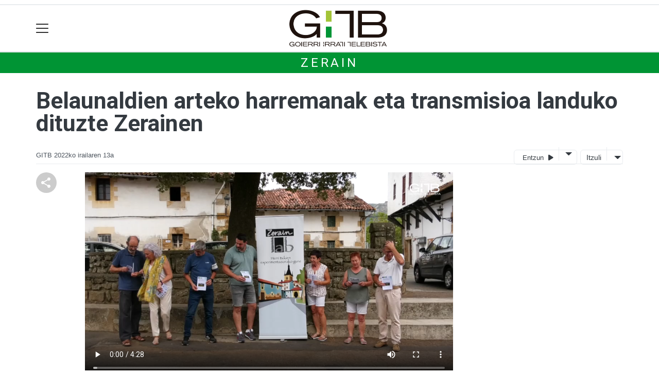

--- FILE ---
content_type: text/html; charset=utf-8
request_url: https://gitb.eus/zerain/16515-belaunaldien-arteko-harremanak-eta-transmisioa-landuko-dituzte-zerainen
body_size: 13440
content:

<!DOCTYPE html>
<html lang="eu">
    <head>
        
        <!-- Google Tag Manager -->
        <script>
        window.dataLayer = window.dataLayer || [];

        dataLayer.push({
            'user_authenticated': 'False',
        });

        </script>
        <!-- Google tag (gtag.js) ANALYTICS GA4-->
<script async src="https://www.googletagmanager.com/gtag/js?id=G-MLLQ5WR13M"></script>
<script>
  window.dataLayer = window.dataLayer || [];
  function gtag(){dataLayer.push(arguments);}
  gtag('js', new Date());

  gtag('config', 'G-MLLQ5WR13M');
</script>


<!-- Google tag (gtag.js) ANALYTICS UA-->
<script async src="https://www.googletagmanager.com/gtag/js?id=UA-57920063-1"></script>
<script>
  window.dataLayer = window.dataLayer || [];
  function gtag(){dataLayer.push(arguments);}
  gtag('js', new Date());

  gtag('config', 'UA-57920063-1');
</script>
        <meta charset="utf-8">
        <meta name="viewport"
              content="width=device-width, initial-scale=1, shrink-to-fit=no">
        
    

  <script type="application/ld+json">
{
  "@context": "https://schema.org",
  "@type": "VideoObject",
  "name": "Belaunaldien arteko harremanak eta transmisioa landuko dituzte Zerainen",
  "description": "Euskal Herriko Unibertsitateko udako ikastaroen baitan, herri txikien etorkizunari buruzko 10 orduko ikastaro bat antolatu dituzte Zerainen, 3. urtez jarraian. Datorren ostiralean izango da, hilak 16, herriko elizan. Jorratuko den gaia &quot;Herri txikiak aurrera begira: belaunaldien arteko harremana eta memoriaren transmisioa landa eremuan&quot;",
  "thumbnailUrl": "https://gitb.tok-md.com/argazkiak/jsd/cache/1674826220_tokikom_700x700.jpg",
  "uploadDate": "2022-09-13T09:22:06+02:00",
  "publisher": {
       "@type": "Organization",
       "name": "gitb.eus",
       "logo": {
         "@type": "ImageObject",
         "url": "https://gitb.eus/static/img/logoa.png"
        }
  },
  "contentUrl": "None",
  "embedUrl":  "None"
}
  </script>



        
            


    
        <link rel="canonical" href="https://gitb.eus/zerain/16515-belaunaldien-arteko-harremanak-eta-transmisioa-landuko-dituzte-zerainen" />
    

    
        <meta property="default:image" content="https://gitb.eus/static/img/logoa.png" />
    

    
        <meta name="description" content="Euskal Herriko Unibertsitateko udako ikastaroen baitan, herri txikien etorkizunari buruzko 10 orduko ikastaro bat antolatu dituzte Zerainen, 3. urtez jarraian. Datorren ostiralean izango da, hilak 16, herriko elizan. Jorratuko den gaia &quot;Herri txikiak aurrera begira: belaunaldien arteko harremana eta memoriaren transmisioa landa eremuan&quot;">
    

    
        <meta property="image" content="https://gitb.tok-md.com/argazkiak/jsd/cache/1674826220_tokikom_700x700.jpg" />
    

    
        <meta property="keywords" content="urtez, herri, jorratuko, zerainen,, landa, txikiak, antolatu, baitan,, ostiralean, 10, 16,, &quot;herri, txikien, elizan., udako, arteko, aurrera, eta, euskal, begira:, buruzko, ikastaro, zerainen, izango, harremanak, landuko, gitb.eus, 3., jarraian., hilak, unibertsitateko, datorren, herriko, den, memoriaren, belaunaldien, ikastaroen, zerain, etorkizunari, orduko, bat, eremuan&quot;, transmisioa, gaia, da,, harremana, dituzte" />
    

    
        <link rel="me" href="https://matx.eus/@gitb" />
    

    
        <meta property="og:description" content="Euskal Herriko Unibertsitateko udako ikastaroen baitan, herri txikien etorkizunari buruzko 10 orduko ikastaro bat antolatu dituzte Zerainen, 3. urtez jarraian. Datorren ostiralean izango da, hilak 16, herriko elizan. Jorratuko den gaia &quot;Herri txikiak aurrera begira: belaunaldien arteko harremana eta memoriaren transmisioa landa eremuan&quot;" />
    

    
        <meta property="og:image" content="https://gitb.tok-md.com/argazkiak/jsd/cache/1674826220_tokikom_700x700.jpg" />
    

    
        <meta property="og:site_name" content="gitb.eus" />
    

    
        <meta property="og:title" content="Belaunaldien arteko harremanak eta transmisioa landuko dituzte Zerainen - Zerain  - gitb.eus" />
    

    
        <meta property="og:url" content="https://gitb.eus/zerain/16515-belaunaldien-arteko-harremanak-eta-transmisioa-landuko-dituzte-zerainen" />
    

    
        <meta property="robots" content="index, follow" />
    

    
        <title>Belaunaldien arteko harremanak eta transmisioa landuko dituzte Zerainen - Zerain  - gitb.eus</title>
    

    
        <meta property="twitter:card" content="summary_large_image" />
    

    
        <meta property="twitter:creator" content="@tokikom" />
    

    
        <meta property="twitter:description" content="Euskal Herriko Unibertsitateko udako ikastaroen baitan, herri txikien etorkizunari buruzko 10 orduko ikastaro bat antolatu dituzte Zerainen, 3. urtez jarraian. Datorren ostiralean izango da, hilak 16, herriko elizan. Jorratuko den gaia &quot;Herri txikiak aurrera begira: belaunaldien arteko harremana eta memoriaren transmisioa landa eremuan&quot;" />
    

    
        <meta property="twitter:image" content="https://gitb.tok-md.com/argazkiak/jsd/cache/1674826220_tokikom_700x700.jpg" />
    

    
        <meta property="twitter:site" content="@tokikom" />
    

    
        <meta property="twitter:title" content="Belaunaldien arteko harremanak eta transmisioa landuko dituzte Zerainen - Zerain  - gitb.eus" />
    

    
        <meta property="twitter:url" content="https://gitb.eus/zerain/16515-belaunaldien-arteko-harremanak-eta-transmisioa-landuko-dituzte-zerainen" />
    


        
        
        
        
            <link rel="apple-touch-icon"
                  href="/static/img/favicons/fav196.png?v=15.21.0"
                  type="image/png"
                  sizes="196x196" />
            <link rel="apple-touch-icon"
                  href="/static/img/favicons/fav180.png?v=15.21.0"
                  type="image/png"
                  sizes="180x180" />
            <link rel="apple-touch-icon"
                  href="/static/img/favicons/fav128.png?v=15.21.0"
                  type="image/png"
                  sizes="128x128" />
            <link rel="apple-touch-icon"
                  href="/static/img/favicons/fav64.png?v=15.21.0"
                  type="image/png"
                  sizes="64x64" />
            <link rel="apple-touch-icon"
                  href="/static/img/favicons/fav16.png?v=15.21.0"
                  type="image/png"
                  sizes="16x16" />
            <link rel="manifest"
                  href="/static/img/favicons/site.webmanifest?v=15.21.0">
            <link rel="mask-icon"
                  href="/static/img/favicons/safari-pinned-tab.svg?v=15.21.0"
                  color="#999999">
            <meta name="msapplication-TileColor" content="#999999">
            <meta name="theme-color" content="#ffffff">
            <meta name="google" content="notranslate" />
        
        <!-- Bootstrap CSS -->
        <link rel="stylesheet"
              href="/static/css/bootstrap/bootstrap.min.css">
        <link rel="stylesheet" href="/static/CACHE/css/output.3249a7f1dc09.css" type="text/css"><link rel="stylesheet" href="/static/CACHE/css/output.03e4975a697f.css" type="text/css" media="screen"><link rel="stylesheet" href="/static/CACHE/css/output.7e871a4bb113.css" type="text/css"><link rel="stylesheet" href="/static/CACHE/css/output.e34cb98b01a2.css" type="text/css" media="screen">
        
    <!-- Elhuyar TTS -->
    <link rel="stylesheet"
          type="text/css"
          media="all"
          href="/static/css/tts/tts.css">
    <link rel="stylesheet"
          type="text/css"
          media="all"
          href="/static/css/tts/tinybox.css">
    <link rel="stylesheet"
          href="https://cdnjs.cloudflare.com/ajax/libs/font-awesome/6.2.0/css/all.min.css"
          integrity="sha512-xh6O/CkQoPOWDdYTDqeRdPCVd1SpvCA9XXcUnZS2FmJNp1coAFzvtCN9BmamE+4aHK8yyUHUSCcJHgXloTyT2A=="
          crossorigin="anonymous"
          referrerpolicy="no-referrer" />
    <!-- *********** -->
    <link rel="stylesheet" href="/static/css/tts/custom_tts.css" />
    <link rel="stylesheet"
          href="https://unpkg.com/swiper/swiper-bundle.min.css">

        <!-- Bootstrap JS -->
        <script src="/static/CACHE/js/output.50f41c38a4b3.js"></script>
<script src="/static/CACHE/js/output.af88a8133b79.js" defer></script>
<script src="/static/CACHE/js/output.49e3be85124d.js"></script>
        <script src="/static/js/pagination.js"></script>
        <script src="/static/js/tempusdominus-bootstrap-4.min.js"></script>
        <link rel="stylesheet"
              type="text/css"
              href="/static/css/tempusdominus-bootstrap-4.min.css" />
        
    <link rel="stylesheet"
          href="https://cdn.jsdelivr.net/npm/lightgallery@1.6.10/dist/css/lightgallery.css" />
    <script src="/static/js/lightgallery.js"></script>
    <script src="https://cdn.jsdelivr.net/npm/lightgallery@1.6.10/modules/lg-thumbnail.js"></script>
    <script src="https://cdn.jsdelivr.net/npm/lightgallery@1.6.10/modules/lg-fullscreen.js"></script>
    <script src="https://cdn.jsdelivr.net/npm/lightgallery@1.6.10/modules/lg-zoom.js"></script>

        <script type="text/javascript">
        $(document).ready(function () {
            $("#useroptions").load('/erabiltzaileak/useroptions?url=' + location.href);
            $("#headerjs").load('/erabiltzaileak/headerjs');
        });
        </script>
        <!-- Google Tag Manager -->
        <script>
        (function (w, d, s, l, i) {
            w[l] = w[l] || []; w[l].push({
                'gtm.start':
                    new Date().getTime(), event: 'gtm.js'
            }); var f = d.getElementsByTagName(s)[0],
                j = d.createElement(s), dl = l != 'dataLayer' ? '&l=' + l : ''; j.async = true; j.src =
                    'https://www.googletagmanager.com/gtm.js?id=' + i + dl; f.parentNode.insertBefore(j, f);
        })(window, document, 'script', 'dataLayer', 'GTM-WB443R2');
        </script>
        <!-- End Google Tag Manager -->
        <script async='async' src='https://www.googletagservices.com/tag/js/gpt.js'></script>
<script>
  var googletag = googletag || {};
  googletag.cmd = googletag.cmd || [];
</script>
<script type='text/javascript'>
    googletag.cmd.push(function() {

        googletag.defineSlot('/6115446/GITB/btn1', [300, 75], 'div-gpt-ad-1457084813629-0').addService(googletag.pubads()).setTargeting('herriak', ['Zerain']).setTargeting('gaia', 'Kultura');
        googletag.defineSlot('/6115446/GITB/btn2', [300, 75], 'div-gpt-ad-1457084813629-1').addService(googletag.pubads()).setTargeting('herriak', ['Zerain']).setTargeting('gaia', 'Kultura');
        googletag.defineSlot('/6115446/GITB/btn3', [300, 75], 'div-gpt-ad-1457084813629-2').addService(googletag.pubads()).setTargeting('herriak', ['Zerain']).setTargeting('gaia', 'Kultura');
        googletag.defineSlot('/6115446/GITB/ldb1', [[728, 90], [980, 90]], 'div-gpt-ad-1457084813629-3').addService(googletag.pubads()).setTargeting('herriak', ['Zerain']).setTargeting('gaia', 'Kultura');
        googletag.defineSlot('/6115446/GITB/ldb2', [[728, 90], [980, 90]], 'div-gpt-ad-1457084813629-4').addService(googletag.pubads()).setTargeting('herriak', ['Zerain']).setTargeting('gaia', 'Kultura');
        googletag.defineSlot('/6115446/GITB/mpu1', [[300, 250]], 'div-gpt-ad-1457084813629-5').addService(googletag.pubads()).setTargeting('herriak', ['Zerain']).setTargeting('gaia', 'Kultura');
        googletag.defineSlot('/6115446/GITB/mpu2', [[300, 250]], 'div-gpt-ad-1457084813629-6').addService(googletag.pubads()).setTargeting('herriak', ['Zerain']).setTargeting('gaia', 'Kultura');
        googletag.defineSlot('/6115446/GITB/mpu3', [[300, 600], [300, 250]], 'div-gpt-ad-1457084813629-7').addService(googletag.pubads()).setTargeting('herriak', ['Zerain']).setTargeting('gaia', 'Kultura');
        googletag.defineSlot('/6115446/GITB/mpu4', [[300, 600], [300, 250]], 'div-gpt-ad-1457084813629-8').addService(googletag.pubads()).setTargeting('herriak', ['Zerain']).setTargeting('gaia', 'Kultura');
        googletag.defineSlot('/6115446/GITB/mpu5', [[300, 600], [300, 250]], 'div-gpt-ad-1457084813629-11').addService(googletag.pubads()).setTargeting('herriak', ['Zerain']).setTargeting('gaia', 'Kultura');
        googletag.defineSlot('/6115446/GITB/mpu6', [[300, 600], [300, 250]], 'div-gpt-ad-1457084813629-12').addService(googletag.pubads()).setTargeting('herriak', ['Zerain']).setTargeting('gaia', 'Kultura');
        googletag.defineSlot('/6115446/GITB/ldbm1', [320, 50], 'div-gpt-ad-1457084813629-9').addService(googletag.pubads()).setTargeting('herriak', ['Zerain']).setTargeting('gaia', 'Kultura');
        googletag.defineSlot('/6115446/GITB/ldbm2', [320, 50], 'div-gpt-ad-1457084813629-10').addService(googletag.pubads()).setTargeting('herriak', ['Zerain']).setTargeting('gaia', 'Kultura');
        
        googletag.pubads().enableSingleRequest();
        googletag.pubads().collapseEmptyDivs(true);
        googletag.enableServices();
    });
</script>

    </head>
    <body 
          
          
          >
        <div class="container publitop mb-2 text-center">
            
                <div id='div-gpt-ad-1457084813629-3'
     style='min-height:90px;'>
    <script type='text/javascript'>googletag.cmd.push(function() { googletag.display('div-gpt-ad-1457084813629-3'); });</script>
</div>

            
        </div>
        <script>
        $(document).ready(function () {
            $('#navbarSupportedContent').on('shown.bs.collapse', function (e) {
                // Action to execute once the collapsible area is expanded
                $('#sticky-header-wrapper').removeClass('sticky-top');
                window.scrollTo(0, 0);
            });
            $('#navbarSupportedContent').on('hidden.bs.collapse', function (e) {
                // Action to execute once the collapsible area is expanded
                $('#sticky-header-wrapper').addClass('sticky-top');
            })

        });

        </script>
        


        <div class="sticky-top bg-white tk-header" id="sticky-header-wrapper">
            <div class="container">
                <nav class="navbar navbar-light p-0 row">
                    <div class="col-md-auto col-2 text-left align-middle h-100 d-inline-block p-0">
                        <button class="navbar-toggler my-1 border-0"
                                type="button"
                                data-toggle="collapse"
                                data-target="#navbarSupportedContent"
                                aria-controls="navbarSupportedContent"
                                aria-expanded="false"
                                aria-label="Toggle navigation">
                            <span class="navbar-toggler-icon"></span>
                        </button>
                    </div>
                    <div id="logocontainer"
                         class="col text-center align-middle h-100 d-inline-block px-1">
                        <a class="navbar-brand default-logo my-1 mx-0" href="/">
                            
                            
                                <img src="/static/img/logoa.png?v=15.21.0"
                                     class="img-fluid"
                                     alt="https://gitb.eus logoa" />
                            
                        </a>
                    </div>
                    <div class="col-md-auto col-2 text-right align-middle h-100 d-inline-block p-0">
                        <form id="useroptions" class="navbar-right my-1">
                        </form>
                    </div>
                    <div class="collapse navbar-collapse" id="navbarSupportedContent">
<div class="row mb-3 pb-3 border-bottom">
    <div class="col-md-4 ">
        <form class="form-inline"
              method="GET"
              action="/bilaketa">
            <input class="form-control col-9 ml-3"
                   type="search"
                   placeholder="Bilatu..."
                   aria-label="Bilatu"
                   name="bilaketa" />
            <input type="hidden" name="webguneak" value="gitb" />
            <input type="hidden" name="ordena" value="berritasuna" />
            <span class="ml-2">
                <button type="submit" class="btn btn-light">
                    <i class="fa-solid fa-magnifying-glass" aria-hidden="true"></i>
                </button>
            </span>
        </form>
    </div>
</div>
<div class="row">

          <div class="col-md-4 menua01">
                <ul class="navbar-nav mr-auto">
                    <li class="nav-item dropdown">
                            <a class="nav-link dropdown-toggle" href="#" id="navbarDropdown" role="button" data-toggle="dropdown" aria-haspopup="true" aria-expanded="false">
                              Herriak
                            </a>
                            <div class="dropdown-menu" aria-labelledby="navbarDropdown">
                              <a class="dropdown-item" href="/altzaga/">Altzaga</a>
                              <a class="dropdown-item" href="/arama/">Arama</a>
                              <a class="dropdown-item" href="/ataun/">Ataun</a>
                              <a class="dropdown-item" href="/beasain/">Beasain</a>
                              <a class="dropdown-item" href="/gabiria/">Gabiria</a>
                              <a class="dropdown-item" href="/gaintza/">Gaintza</a>
                              <a class="dropdown-item" href="/idiazabal/">Idiazabal</a>
                              <a class="dropdown-item" href="/itsaso/">Itsaso</a>
                              <a class="dropdown-item" href="/itsasondo/">Itsasondo</a>
                              <a class="dropdown-item" href="/lazkao/">Lazkao</a>
                              <a class="dropdown-item" href="/legorreta/">Legorreta</a>
                              <a class="dropdown-item" href="/mutiloa/">Mutiloa</a>
                              <a class="dropdown-item" href="/olaberria/">Olaberria</a>
                              <a class="dropdown-item" href="/ordizia/">Ordizia</a>
                              <a class="dropdown-item" href="/ormaiztegi/">Ormaiztegi</a>
                              <a class="dropdown-item" href="/segura/">Segura</a>
                              <a class="dropdown-item" href="/zaldibia/">Zaldibia</a>
                              <a class="dropdown-item" href="/zegama/">Zegama</a>
                              <a class="dropdown-item" href="/zerain/">Zerain</a>
                              <a class="dropdown-item" href="/goierri/">Goierri</a>
                            </div>
                    </li>


                    <div class="dropdown-divider"></div>

                        <li class="nav-item">
                         <a class="nav-link" href="/nahieran">Telebista nahieran</a>
                    </li>


                    <div class="dropdown-divider"></div>

                    <li class="nav-item dropdown">
                            <a class="nav-link dropdown-toggle" href="#" id="navbarDropdown" role="button" data-toggle="dropdown" aria-haspopup="true" aria-expanded="false">
                              Gaiak
                            </a>
                            <div class="dropdown-menu" aria-labelledby="navbarDropdown">
                              <a class="dropdown-item" href="/kultura/">Kultura</a>
                              <a class="dropdown-item" href="/euskara/">Euskara</a>
                              <a class="dropdown-item" href="/kirola/">Kirola</a>
                              <a class="dropdown-item" href="/hezkuntza/">Hezkuntza</a>
                              <a class="dropdown-item" href="/ekonomia/">Ekonomia</a>
                              <a class="dropdown-item" href="/gizartea/">Gizartea</a>
                              <a class="dropdown-item" href="/jaiak/">Jaiak</a>
                              <a class="dropdown-item" href="/politika/">Politika</a>
                              <a class="dropdown-item" href="/hezkuntza/">Hezkuntza</a>
                              <a class="dropdown-item" href="/ingurumena/">Ingurumena</a>
                              <a class="dropdown-item" href="/osasuna/">Osasuna</a>
                              <a class="dropdown-item" href="/iritzia/">Iritzia</a>
                            </div>

                    </li>
                    <div class="dropdown-divider"></div>

                     <li class="nav-item">
                         <a class="nav-link" href="/komunitatea">Komunitatea</a>
                    </li>

                </ul>

          </div><!-- menua01 -->


          <div class="col-md-4 menua02">
              <div class="row">
                  <div class="col-6">
                      <ul class="navbar-nav mr-auto">
                          <li class="nav-item"><a class="nav-link" href="/agenda/"><i class="fas fa-calendar-alt"></i>Agenda</a></li>
                          <li class="nav-item"><a class="nav-link" href="/bereziak/"><i class="fas fa-stream"></i></i>Bereziak</a></li>
                          <li class="nav-item"><a class="nav-link" href="/eskelak"><i class="fas fa-cross"></i>Eskelak</a></li>
 <li class="nav-item"><a class="nav-link" href="/gida/"><i class="fas fa-basket-shopping"></i>0 KM Gida</a></li>
                          <li class="nav-item"><a class="nav-link" href="/lehiaketa/"><i class="fas fa-images"></i>Argazki-lehiaketak</a></li>
                      </ul>
                  </div>

                  <div class="col-6">
                      <ul class="navbar-nav mr-auto">
                          <li class="nav-item"><a class="nav-link" href="/irratia/zuzenekoa"><i class="fas fa-broadcast-tower"></i>Irratia zuzenean</a></li>
                          <li class="nav-item"><a class="nav-link" href="/galeriak/"><i class="fas fa-images"></i>Argazki-galeriak</a></li>
                          <li class="nav-item"><a class="nav-link" href="/kideak/"><i class="fas fa-people-group"></i></i>GITBkide</a></li>
                          <li class="nav-item"><a class="nav-link" href="/hemeroteka/"><i class="oi oi-header"></i>Hemeroteka</a></li>
                      </ul>
                  </div>
              </div> <!-- row -->
              </div><!-- menua02 -->



          <div class="col-md-4 menua03">

              <ul class="navbar-nav mr-auto">
                  <li class="nav-item"><a class="nav-link" href="/honi-buruz/">GiTB, nor gara?</a></li>
                  <li class="nav-item"><a class="nav-link" href="/kontaktua/">Harremanetarako</a></li>
                  <li class="nav-item"><a class="nav-link" href="/aplikazioari-buruz/">Aplikazioari buruz</a></li>
                  <li class="nav-item"><a class="nav-link" href="/komunitatea/zer-da-hau/">Egin zaitez komunitateko kide!</a></li>
                  <li class="nav-item"><a class="nav-link" href="/publizitatea/">Publizitatea</a></li>
                 <li class="nav-item"><a class="nav-link" href="/kode-deontologikoa/">Kode deontologikoa</a></li>

              </ul>
          </div><!-- menua 03 -->
      </div><!-- row -->
<div class="row sare_sozialak_menua">
    <div class="col-md-6 sare_sozialak">
<a href="https://www.instagram.com/gitb.eus/"><i class="fa-brands fa-instagram"></i></a>
<a href="https://x.com/GITBinfo"><i class="fa-brands fa-x-twitter"></a></i></a>
<a href="https://tkm.eus/@gitb"><i class="fa-brands fa-mastodon"></i></a>
<a href="https://www.facebook.com/GoierriIrratiTelebista"><i class="fa-brands fa-facebook-f"></i></a>

<a href="mailto:gitb@gitb.eus"><i class="fa-regular fa-envelope"></i></a></div>
    <div class="col-md-6 tokikom_logoa">
        <img src="/static/img/logo_tokikom_menu.png"
             alt="Tokikom menuko logotipoa" />
    </div>
</div>
</div>
                </nav>
            </div>
            <div class="border m-0"></div>
            <div>
                
                    <div class="tk-subheader tk-subheadereffect text-center text-uppercase mb-3">
                        
                            
        <div id="header-title">
            
                <a href="/zerain/">Zerain</a>
            
        </div>
    
                        
                    </div>
                
            </div>
            <div id="headerjs"></div>
        </div>
        <div id="tk-maincontainer">
            
            
            
            
            
                <div class="tk-content">
                    <div class="container">
                        <div class="row">
                            <div class="col-12">
                                
                                
                                
        


        

<div class="row  no-subscriber">
    <div class="col-12">
        
            
            
            <div id="title" class="">
                <h1 id="content-title" class="mt-3 mb-4">Belaunaldien arteko harremanak eta transmisioa landuko dituzte Zerainen</h1>
                <p id = "disableTitleTranslation" class="d-none">
                    <span id="content-title-msg"></span>
                    <button id="" class="" onclick="disableTranslation()">&#10007;</button>
                </p>
            </div>
            
                <div class="tk-display-signature">
                    



    
        
        
        
        <span class="tk-author-card mr-1 small">
            
                GITB
            
        </span>
    

<span class="tk-datePublished mr-1">2022ko irailaren 13a</span>



                    
                    
                        


<!-- TTS -->
<!--desktop-->
<div class="tk-adimen">
   
      <div class="tk-entzun">
         <div class="elhuyarDropdown">
            <button id="playerIndicator" class="play" onclick="elhuyarManager()">
               Entzun
               <span id="playerIndicator" class="playbotoia play" accesskey="p"></span>
            </button>
            <button onclick="elhuyarDropdownFunction()" class="dropbtn"></button>
            <div id="elhuyarDropdownContent" class="dropdown-content">
               <a href="#" class="deskargatu" onclick="TTS.deskargatutestuaaudiogisa()">Deskargatu</a>
               <a href="#"
                  onclick="TTS.about(); return false;"
                  class="info"
                  title="Honi buruz">Info</a>
               <span class="ahotsak">Ahotsak :</span>
               <div id="ahotsakoptions" class="ahotsakoptions"></div>
            </div>
         </div>
      </div>
   
   
      <div class="tk-itzuli">
         <div class="trebeDropdown">
            <button id="itzuliButton" class="translate" onclick="trebeManager()">Itzuli</button>
            <button onclick="trebeDropdownFunction()" class="dropbtn"></button>
            <div id="trebeDropdownContent" class="dropdown-content">
               <a href="#"
                  onclick="languageSelector(this)"
                  id="es"
                  class="selectedLanguage">Español</a>
               <a href="#" onclick="languageSelector(this)" id="en" class="">English</a>
               <a href="#" onclick="languageSelector(this)" id="fr" class="">Français</a>
               <a href="#" onclick="languageSelector(this)" id="ca" class="">Català</a>
               <a href="#" onclick="languageSelector(this)" id="gl" class="">Galego</a>
            </div>
         </div>
      </div>
   
</div>
<p id="lerrojauzia2" class="clear"></p>
<div class="d-none">
   <a href="#"
      id="playbotoiabozgorailua"
      onclick="TTS.entzun(); return false;"
      class="playbotoiabozgorailua audiobotoia"
      title="Edukia entzun"
      accesskey="p"></a>
   <a href="#"
      id="gelditubotoia"
      onclick="TTS.stopBotoia(); return false;"
      class="gelditubotoia audiobotoia d-none"
      title="Amaitu"
      accesskey="s"
      style="display:none"></a>
   <a href="#"
      id="hasierarabotoia"
      onclick="TTS.hasierara(); return false;"
      class="hasierarabotoia audiobotoia d-none"
      title="Hasierara"
      accesskey="c"
      style="display:none"></a>
   <a href="#"
      id="atzeraparagrafoabotoia"
      onclick="TTS.atzeraparagrafoa(); return false;"
      class="atzeraparagrafoabotoia audiobotoia d-none"
      title="Aurreko paragrafora"
      accesskey="x"
      style="display:none"></a>
   <a href="#"
      id="atzerabotoia"
      onclick="TTS.atzera(); return false;"
      class="atzerabotoia audiobotoia d-none"
      title="Aurreko esaldira"
      accesskey="a"
      style="display:none"></a>
   <a href="#"
      id="aurrerabotoia"
      onclick="TTS.aurrera(); return false;"
      class="aurrerabotoia audiobotoia d-none"
      title="Hurrengo esaldira"
      accesskey="d"
      style="display:none"></a>
   <a href="#"
      id="aurreraparagrafoabotoia"
      onclick="TTS.aurreraparagrafoa(); return false;"
      class="aurreraparagrafoabotoia audiobotoia d-none"
      title="Hurrengo paragrafora"
      accesskey="w"
      style="display:none"></a>
   <a href="#"
      id="amaierarabotoia"
      onclick="TTS.amaierara(); return false;"
      class="amaierarabotoia audiobotoia d-none"
      title="Amaierara"
      accesskey="e"
      style="display:none"></a>
   <a href="#"
      id="joanbotoia"
      onclick="TTS.joan(); return false;"
      class="joanbotoia audiobotoia d-none"
      title="Zati zehatz batera joateko, klik egin bertan eta jarraitu botoia sakatu"
      accesskey="j"
      style="display:none"></a>
   <a href="#"
      id="azalpentestua"
      onclick="TTS.entzun(); return false;"
      class="azalpentestua audiobotoia d-none"
      title="Edukia entzun"
      style="display:none">
      <span id="entzuntestua" class="entzuntestua">Orria entzun</span>
   </a>
   <a href="#"
      id="aboutbotoia"
      onclick="TTS.about(); return false;"
      class="aboutbotoia audiobotoia d-none"
      title="Honi buruz"
      accesskey="h"
      style="display:none"></a>
   <div id=""
        class="bolumenakontrola audiobotoia d-none"
        title="Bolumena"
        style="display:none">
      <div class="banatzekoa"></div>
      <a href="#"
         id="volume"
         class="volume"
         onclick="TTS.bolumenaerakutsiezkutatu(); return false;"
         accesskey="v"></a>
      <a href="#" id="bolumenaslider" class="bolumenaslider d-none"></a>
      <span id="bolumenatooltip"
            class="bolumenatooltip slidertooltipbolumena"
            style="display:none"></span>
   </div>
   <div id="abiadurakontrola"
        class="abiadurakontrola speed100 audiobotoia abiadura d-none"
        title="Irakurketaren abiadura"
        style="display:none"
        onmousedown="TTS.abiaduraaldatu()">
      <i class="fa-solid fa-xmark"></i>
   </div>
   <div id="hizlariakontrola"
        class="hizlariakontrola audiobotoia d-none"
        title="Hizlaria"
        style="display:none">
      <a href="#"
         id="hizlaria"
         class="hizlaria"
         onclick="TTS.hizlariaerakutsiezkutatu(); return false;"
         accesskey="g"></a>
      <div id="hizlariaukera" class="hizlariaukera" style="display:none"></div>
   </div>
   <div id="hizkuntzakontrola"
        class="hizkuntzakontrola audiobotoia d-none"
        title="Testuaren hizkuntza"
        style="display:none">
      <a href="#"
         id="hizkuntza"
         class="hizkuntza"
         onclick="TTS.hizkuntzaerakutsiezkutatu(); return false;"
         accesskey="l"></a>
      <div id="hizkuntzaaukera" class="hizkuntzaaukera" style="display:none">
         <a href="#"
            id="hizkuntzaeuskara"
            class="hizkuntzaeuskara ezkerrean aukeratuta d-none"
            onclick="TTS.hizkuntzaaldatu(event); return false;"
            title="Euskara"
            accesskey="u"></a>
         <div class="ezkerrean banatzekoa"></div>
         <a href="#"
            id="hizkuntzagaztelania"
            class="hizkuntzagaztelania ezkerrean d-none"
            onclick="TTS.hizkuntzaaldatu(event); return false;"
            title="Gaztelania"
            accesskey="i"></a>
      </div>
   </div>
</div>

                    
                </div>
            
        
    </div>
</div>
<div class="row w-100">
    
        <div class="col-md-1">

    <div class="tk-socialbuttons sticky-top">
        <ul class="tk-share hidden-xs pt-3 list-unstyled">
            <li class="sharelink"><div class="position-fixed bottom-0 right-0 p-3"
     style="z-index: 5;
            right: 0;
            bottom: 0">
    <div id="share-notification"
         class="toast hide"
         role="alert"
         aria-live="assertive"
         aria-atomic="true"
         data-delay="2000">
        <div class="toast-header">
            <strong class="mr-auto text-success"><i class="fa-regular fa-circle-check"></i> Kopiatuta!</strong>
            <button type="button"
                    class="ml-2 mb-1 close"
                    data-dismiss="toast"
                    aria-label="Close">
                <span aria-hidden="true">&times;</span>
            </button>
        </div>
        <div class="toast-body text-body">Eduki hau partekatzeko esteka arbelera kopiatu da.</div>
    </div>
</div>
<a id="copy-btn">
    
        <svg width="40"
             height="40"
             viewBox="0 0 40 40"
             fill="none"
             xmlns="http://www.w3.org/2000/svg">
            <circle cx="20" cy="20" r="20" fill="#CCCCCC" />
            <path d="M25 30C24.1667 30 23.4583 29.7083 22.875 29.125C22.2917 28.5417 22 27.8333 22 27C22 26.9 22.025 26.6667 22.075 26.3L15.05 22.2C14.7833 22.45 14.475 22.646 14.125 22.788C13.775 22.93 13.4 23.0007 13 23C12.1667 23 11.4583 22.7083 10.875 22.125C10.2917 21.5417 10 20.8333 10 20C10 19.1667 10.2917 18.4583 10.875 17.875C11.4583 17.2917 12.1667 17 13 17C13.4 17 13.775 17.071 14.125 17.213C14.475 17.355 14.7833 17.5507 15.05 17.8L22.075 13.7C22.0417 13.5833 22.021 13.471 22.013 13.363C22.005 13.255 22.0007 13.134 22 13C22 12.1667 22.2917 11.4583 22.875 10.875C23.4583 10.2917 24.1667 10 25 10C25.8333 10 26.5417 10.2917 27.125 10.875C27.7083 11.4583 28 12.1667 28 13C28 13.8333 27.7083 14.5417 27.125 15.125C26.5417 15.7083 25.8333 16 25 16C24.6 16 24.225 15.929 23.875 15.787C23.525 15.645 23.2167 15.4493 22.95 15.2L15.925 19.3C15.9583 19.4167 15.9793 19.5293 15.988 19.638C15.9967 19.7467 16.0007 19.8673 16 20C15.9993 20.1327 15.9953 20.2537 15.988 20.363C15.9807 20.4723 15.9597 20.5847 15.925 20.7L22.95 24.8C23.2167 24.55 23.525 24.3543 23.875 24.213C24.225 24.0717 24.6 24.0007 25 24C25.8333 24 26.5417 24.2917 27.125 24.875C27.7083 25.4583 28 26.1667 28 27C28 27.8333 27.7083 28.5417 27.125 29.125C26.5417 29.7083 25.8333 30 25 30Z" fill="white" />
        </svg>
    
</a>
<script>
    // URLa kopiatzeko funtzioa
    const copyButton = document.getElementById('copy-btn');
    copyButton.addEventListener('click', () => {
        const url = window.location.href;
        navigator.clipboard.writeText(url).then(() => {
            $('#share-notification').toast('show');
        }).catch(err => {
            console.error('Akatsa kopiatzean:', err);
        });
    });
</script>
</li>
            
        </ul>
    </div>

</div>
    
    <div class="col-md">
        
            <div class="mt-3">
                
                    
    
        <video width='100%' controls><source src='http://bideoak.infosare.eus/bea/BEA_proxy_40024206.mp4' type='video/mp4'></video>
    

                
                
                
                
            </div>
            
                <div id="summary" class="">
                    <div id="content-summary" class="tk-description mb-3">Euskal Herriko Unibertsitateko udako ikastaroen baitan, herri txikien etorkizunari buruzko 10 orduko ikastaro bat antolatu dituzte Zerainen, 3. urtez jarraian. Datorren ostiralean izango da, hilak 16, herriko elizan. Jorratuko den gaia "Herri txikiak aurrera begira: belaunaldien arteko harremana eta memoriaren transmisioa landa eremuan"</div>
                    <p id = "disableSummaryTranslation" class="d-none">
                        <span id="content-summary-msg"></span>
                        <button id="" class="" onclick="disableTranslation()">&#10007;</button>
                    </p>
                </div>
            
            
            
                <div class="tk-articlebody"></div>
            
            
        
        
            <div class="tk-articletags mb-3">
    <span>
    
        <a href="/kultura/">Kultura</a>
    
    </span>


    <span>
        
            
                <a  href="/zerain/">Zerain</a>
            
        
    </span>

</div>
            <div class="tk-articletags mb-3">
</div>
        
        
            <div class="row">
    
    
</div>
        
        
            <div class="tk-laguntza">
    <p>Egin GITBkide <strong>Goierri Irrati Telebista aplikazioa</strong>n eta zozketaz, Gida Komertzialeko abantailaz eta premium edukiaz gozatu.</p>

    
    <br/>
    <a class="btn btn-primary" href="https://gitb.eus/kideak/">GITBkide</a>
    
</div>
        
        
            <div id="commentsbase"></div>

<script type="text/javascript">
    $(document).ready(function () {
        $.ajax({
            type: 'GET',
            data: {
                obj_id: '12548',
                msg: '',
                url: '/zerain/16515-belaunaldien-arteko-harremanak-eta-transmisioa-landuko-dituzte-zerainen',
            },
            url: "/erabiltzaileak/commentsbase",
            success: function (result) {
                $("#commentsbase").html(result);
            }
        });
    });
</script>
        
        
    </div>
    
        
            
                
<div class="w-300 mb-3 mx-auto">
    <div class="publia1">
        
        
        
        
            <div class="tk-publi mr-3 sticky-top pt-3"><div id='div-gpt-ad-1457084813629-5'
     >
    <script type='text/javascript'>googletag.cmd.push(function() { googletag.display('div-gpt-ad-1457084813629-5'); });</script>
</div>
</div>
        
    </div>
    
        <div class="publia2">
            <div class="tk-publi mr-3 sticky-top pt-3"><div id='div-gpt-ad-1457084813629-6'
     >
    <script type='text/javascript'>googletag.cmd.push(function() { googletag.display('div-gpt-ad-1457084813629-6'); });</script>
</div>
</div>
        </div>
    
</div>

            
        
    
</div>

        
    <div id="relatedjs" class="col-md-12"></div>
    <script type="text/javascript">
        $(document).ready(function() {
            $.ajax({
                type: 'GET',
                data: {
                        obj_id: '12548',
                        herria: 'zerain',
                      },
                url: "/erabiltzaileak/relatedjs",
                success: function(result){
                    $("#relatedjs").html(result);
                }
            });
        });
    </script>


        <div class ="col-md-12">

</div>
    
                            </div>
                        </div>
                    </div>
                </div>
            
        </div>
        <div class="container publibottom py-1 text-center">
            
                <div id='div-gpt-ad-1457084813629-4'
     >
    <script type='text/javascript'>googletag.cmd.push(function() { googletag.display('div-gpt-ad-1457084813629-4'); });</script>
</div>

            
        </div>
        <footer>
            
                <div class="tk-footer-content text-center p-3 pt-5 ">
                    <div class="container">
                        


    <address>
        <p><strong>GiTB - Infosare</strong>
 <br />Mallutz 18<br />
Ordizia, Gipuzkoa <br /> 
Tel: 943 08 54 77 - <a href="mailto:gitb@gitb.eus">gitb@gitb.eus</a> </p>
<p><img alt="creative commons" src="https://begitu.tok-md.com/argazkiak/BZZ/cc-by-sa.png"  /></p>
<p>Codesyntaxek garatua</p>
    </address>
    
        <ul class="social nav justify-content-center">
            
                <li class="nav-item">
                    <a href="https://www.facebook.com/GoierriIrratiTelebista" class="nav-link">
                        <img src="/static/img/i_facebook.png" alt="Facebook logotipoa">
                    </a>
                </li>
            
            
                <li class="nav-item">
                    <a href="https://x.com/GITBinfo" class="nav-link">
                        <img src="/static/img/i_x.png" alt="X logotipoa">
                    </a>
                </li>
            
            
                <li class="nav-item">
                    <a href="https://tkm.eus/@gitb" class="nav-link">
                        <img src="/static/img/i_mastodon.png" alt="Mastodon logotipoa">
                    </a>
                </li>
            
            
                <li class="nav-item">
                    <a href="https://www.instagram.com/gitb.eus/" class="nav-link">
                        <img src="/static/img/i_instagram.png" alt="Instagram logotipoa">
                    </a>
                </li>
            
            
            
            
                <li class="nav-item">
                    <a href="mailto:gitb@gitb.eus" class="nav-link">
                        <img src="/static/img/i_mailto.png" alt="Email logotipoa">
                    </a>
                </li>
            
        </ul>
    


                        <ul class="nav justify-content-center text-uppercase tk-fontxsmall">
                            <li class="nav-item">
                                <a href="/honi-buruz/" class="nav-link text-light">Honi buruz</a>
                            </li>
                            <li class="nav-item">
                                <a href="/lege-oharra/" class="nav-link text-light">Lege oharra</a>
                            </li>
                            <li class="nav-item">
                                <a href="/publizitatea/" class="nav-link text-light">Publizitatea</a>
                            </li>
                            <li class="nav-item">
                                <a href="/parte-hartzea/" class="nav-link text-light">Arauak</a>
                            </li>
                            <li class="nav-item">
                                <a href="/kontaktua/" class="nav-link text-light">Harremanetarako</a>
                            </li>
                            <li class="nav-item">
                                <a href="/aktualitatea/rssak" class="nav-link text-light">Rss</a>
                            </li>
                            
                        </ul>
                    </div>
                </div>
                <div class="tk-footer-babesleak text-center text-white">
                    <div class="container"><p><img src="https://goiena.tok-md.com/argazkiak/XUO/cache/08_00_gfa_urdina_tokikom_700x700.png" width="200"><img src="https://goiena.tok-md.com/argazkiak/aGT/cache/EJAURLARITZA-2017-Albokoa-k_tokikom_700x700.jpg" width="200" /><a href="https://www.infosare.eus/"><img src="https://gitb.tok-md.com/argazkiak/xtX/Infosare_Taldea_logo_OK.png" width="200" /></a></p></div>
                </div>
                <div class="tk-footer-tokikom text-center bg-light p-3 hidden-xs-up">
                    <div class="container">
                        <a rel="nofollow" href="https://tokikom.eus">
                            <img src="/static/img/tk-logoa.png" alt="Tokikom logotipoa" />
                        </a>
                        <h5>Gertuko informazioa, euskaraz</h5>
                        <ul class="tk-medioak nav nav-pills justify-content-center text-uppercase small pt-2 my-2">
                            <li class="nav-item">
                                <a rel="nofollow"
                                   href="https://aiaraldea.eus"
                                   class="nav-link text-dark">Aiaraldea</a>
                            </li>
                            <li class="nav-item">
                                <a rel="nofollow" href="https://aikor.eus" class="nav-link text-dark">Aikor</a>
                            </li>
                            <li class="nav-item">
                                <a rel="nofollow" href="https://aiurri.eus" class="nav-link text-dark">Aiurri</a>
                            </li>
                            <li class="nav-item">
                                <a rel="nofollow" href="https://alea.eus" class="nav-link text-dark">Alea</a>
                            </li>
                            <li class="nav-item">
                                <a rel="nofollow" href="https://amezti.eus" class="nav-link text-dark">Amezti</a>
                            </li>
                            <li class="nav-item">
                                <a rel="nofollow" href="https://anboto.org" class="nav-link text-dark">Anboto</a>
                            </li>
                            <li class="nav-item">
                                <a rel="nofollow"
                                   href="https://antxetamedia.eus"
                                   class="nav-link text-dark">Antxeta irratia</a>
                            </li>
                            <li class="nav-item">
                                <a rel="nofollow" href="https://ataria.eus" class="nav-link text-dark">Ataria</a>
                            </li>
                            <li class="nav-item">
                                <a rel="nofollow"
                                   href="https://azpeitiaguka.eus"
                                   class="nav-link text-dark">Azpeitia Guka</a>
                            </li>
                            <li class="nav-item">
                                <a rel="nofollow"
                                   href="https://azkoitiaguka.eus"
                                   class="nav-link text-dark">Azkoitia Guka</a>
                            </li>
                            <li class="nav-item">
                                <a rel="nofollow" href="https://barrena.eus" class="nav-link text-dark">Barrena</a>
                            </li>
                            <li class="nav-item">
                                <a rel="nofollow" href="https://begitu.eus" class="nav-link text-dark">Begitu</a>
                            </li>
                            <li class="nav-item">
                                <a rel="nofollow" href="https://erran.eus" class="nav-link text-dark">Erran</a>
                            </li>
                            <li class="nav-item">
                                <a rel="nofollow"
                                   href="https://euskalerriairratia.eus"
                                   class="nav-link text-dark">
                                    Euskalerria
                                    Irratia
                                </a>
                            </li>
                            <li class="nav-item">
                                <a rel="nofollow" href="https://geuria.eus" class="nav-link text-dark">Geuria</a>
                            </li>
                            <li class="nav-item">
                                <a rel="nofollow" href="https://goiena.eus" class="nav-link text-dark">Goiena</a>
                            </li>
                            <li class="nav-item">
                                <a rel="nofollow" href="https://gitb.eus" class="nav-link text-dark">Goierri telebista</a>
                            </li>
                            <li class="nav-item">
                                <a rel="nofollow" href="https://guaixe.eus" class="nav-link text-dark">Guaixe</a>
                            </li>
                            <li class="nav-item">
                                <a rel="nofollow" href="https://guka.eus" class="nav-link text-dark">Guka</a>
                            </li>
                            <li class="nav-item">
                                <a rel="nofollow"
                                   href="https://guka.eus/telebista"
                                   class="nav-link text-dark">Guka telebista</a>
                            </li>
                            <li class="nav-item">
                                <a rel="nofollow" href="https://hiruka.eus" class="nav-link text-dark">Hiruka</a>
                            </li>
                            <li class="nav-item">
                                <a rel="nofollow" href="https://kronika.eus" class="nav-link text-dark">Kronika</a>
                            </li>
                            <li class="nav-item">
                                <a rel="nofollow" href="https://mailope.eus" class="nav-link text-dark">Mailope</a>
                            </li>
                            <li class="nav-item">
                                <a rel="nofollow" href="https://noaua.eus" class="nav-link text-dark">Noaua</a>
                            </li>
                            <li class="nav-item">
                                <a rel="nofollow" href="https://oizmendi.eus" class="nav-link text-dark">Oizmendi telebista</a>
                            </li>
                            <li class="nav-item">
                                <a rel="nofollow" href="https://orioguka.eus" class="nav-link text-dark">Orio Guka</a>
                            </li>
                            <li class="nav-item">
                                <a rel="nofollow"
                                   href="https://txintxarri.eus"
                                   class="nav-link text-dark">Txintxarri</a>
                            </li>
                            <li class="nav-item">
                                <a rel="nofollow"
                                   href="https://zarautzguka.eus"
                                   class="nav-link text-dark">Zarautz Guka</a>
                            </li>
                            <li class="nav-item">
                                <a rel="nofollow"
                                   href="https://zumaiaguka.eus"
                                   class="nav-link text-dark">Zumaia Guka</a>
                            </li>
                            <li class="nav-item">
                                <a rel="nofollow" href="https://28kanala.eus" class="nav-link text-dark">28 Kanala</a>
                            </li>
                        </ul>
                        <ul class="tk-medioderibatuak nav nav-pills justify-content-center">
                            <li class="nav-item">
                                <a rel="nofollow" href="https://matx.eus" class="nav-link text-dark">Matx</a>
                            </li>
                            <li class="nav-item">
                                <a rel="nofollow" href="https://gurean.eus" class="nav-link text-dark">Gurean</a>
                            </li>
                            <li class="nav-item">
                                <a rel="nofollow" href="https://ttap.eus" class="nav-link text-dark">Ttap</a>
                            </li>
                        </ul>
                        <div class="tk-iragarkiak small p-1">
                            <a rel="nofollow"
                               href="https://tokikom.eus/iragarleak"
                               class="text-dark">Tokikom publizitatea</a>
                        </div>
                        <div class="small">v15.21.0</div>
                    </div>
                </div>
            
        </footer>
        <!-- Elhuyar TTS -->
        
            <script src="/static/CACHE/js/output.dfe789fac52a.js"></script>
        
        <!-- *********** -->
        
        
        <script>
        document.addEventListener('DOMContentLoaded', function () {
            setAhotsak();
        });

        function setAhotsak() {
            jQuery('.ahotsakoptions').show(500);
            //this.hizlariaren_timeout_tenporizadorea=setTimeout(this.hizlariaerakutsiezkutatu,this.botoien_ezkutatzeko_timeout_denbora);
            var renderedHTMLString = '';
            var i = 0;
            Object.entries(TTS_berezia.aukeratu_daitezken_ahotsak).forEach(
            ([key, value]) => {
                if (i == 0) {
                    renderedHTMLString = renderedHTMLString +
                    '<a href="#" id="' + value + '" onclick="TTS.hizlariaaldatu(event); return false;" title="Hizlaria" accesskey="f" value="ahotsa" class="aukeratua">' + key + '</a>'; i = i + 1;
                } else {
                    renderedHTMLString = renderedHTMLString +
                    '<a href="#" id="' + value + '" onclick="TTS.hizlariaaldatu(event); return false;" title="Hizlaria" accesskey="f" value="ahotsa">' + key + '</a>';
                    i = i + 1;
                }
            },
            );
            document
            .getElementById('ahotsakoptions')
            .insertAdjacentHTML('beforeend', renderedHTMLString);
        }

        function elhuyarManager() {
            player = document.getElementById('playerIndicator');
            action = player.getAttribute('class');

            if (action == 'play') {
                jQuery('#playerIndicator').removeClass('playbotoia');
                jQuery('#playerIndicator').removeClass('play');
                // jQuery('#playerIndicator').addClass('gelditubotoia');
                jQuery('#playerIndicator').addClass('pause');
                jQuery('#playerIndicator').accessKey = "p";
                TTS.entzun();
            } else if (action == 'pause') {
                // TTS.stopBotoia();
                location.reload(true)
                // jQuery('#playerIndicator').removeClass('gelditubotoia');
                jQuery('#playerIndicator').removeClass('pause');
                // jQuery('#playerIndicator').addClass('playbotoia');
                jQuery('#playerIndicator').addClass('play');
                jQuery('#playerIndicator').accessKey = "s";
            }
        }

        function elhuyarDropdownFunction() {
            document.getElementById('elhuyarDropdownContent').classList.toggle('show');
        }

        function languageSelector(element) {
            const languageCodes = ['es', 'en', 'fr', 'ca', 'gl'];
            const language = element.id;

            if (languageCodes.includes(language)) {
                jQuery(`#${language}`).addClass('selectedLanguage');
                lang_list = languageCodes.filter(code => code !== language);
                lang_list.forEach(function(item, index){
                    jQuery(`#${item}`).removeClass('selectedLanguage');
                });
            }

            trebeManager();
        }

        
        function trebeManager() {
            lang = document.getElementsByClassName('selectedLanguage')[0].id;
            console.log(lang);

            url =
            'https://gitb.eus/itzulpenak/ajax/get_translation/16515-belaunaldien-arteko-harremanak-eta-transmisioa-landuko-dituzte-zerainen/' +
            lang +
            '/';
            console.log(url);

            $.ajax({
            url: url,
            type: 'GET',
            dataType: 'json',
            success: (data) => {
                document.getElementById('content-title').innerHTML =
                data['target_title'];
                document.getElementById('content-summary').innerHTML =
                data['target_summary'];
                document.getElementById('content-title-msg').innerHTML =
                data['target_msg'];
                document.getElementById('content-summary-msg').innerHTML =
                data['target_msg'];
                showDisableTranslation();
            },
            error: (error) => {
                console.log(error);
            },
            });
        }

        function trebeDropdownFunction() {
            document.getElementById('trebeDropdownContent').classList.toggle('show');
        }

        function showDisableTranslation() {
            jQuery('#disableTitleTranslation').removeClass('d-none');
            jQuery('#disableSummaryTranslation').removeClass('d-none');
            jQuery('#title').addClass('itzulita');
            jQuery('#summary').addClass('itzulita');
        }
        function hideDisableTranslation() {
            jQuery('#disableTitleTranslation').addClass('d-none');
            jQuery('#disableSummaryTranslation').addClass('d-none');
            jQuery('#title').removeClass('itzulita');
            jQuery('#summary').removeClass('itzulita');
        }

        function disableTranslation() {
            document.getElementById('content-title').innerHTML = 'Belaunaldien arteko harremanak eta transmisioa landuko dituzte Zerainen';
            document.getElementById('content-summary').innerHTML =
            'Euskal Herriko Unibertsitateko udako ikastaroen baitan, herri txikien etorkizunari buruzko 10 orduko ikastaro bat antolatu dituzte Zerainen, 3. urtez jarraian. Datorren ostiralean izango da, hilak 16, herriko elizan. Jorratuko den gaia \u0022Herri txikiak aurrera begira: belaunaldien arteko harremana eta memoriaren transmisioa landa eremuan\u0022';
            hideDisableTranslation();
        }
        

        // Close the dropdown menu if the user clicks outside of it
        window.onclick = function (event) {
            if (!event.target.matches('.dropbtn')) {
            var dropdowns = document.getElementsByClassName('dropdown-content');
            var i;
            for (i = 0; i < dropdowns.length; i++) {
                var openDropdown = dropdowns[i];
                if (openDropdown.classList.contains('show')) {
                openDropdown.classList.remove('show');
                }
            }
            }
        };
        </script>
    
        <!-- Google Tag Manager (noscript) -->
        <noscript><iframe src="https://www.googletagmanager.com/ns.html?id=GTM-WB443R2"
        height="0"
        width="0"
        style="display:none;
               visibility:hidden"></iframe></noscript>
        <!-- End Google Tag Manager (noscript) -->
        
    </body>
</html>


--- FILE ---
content_type: text/html; charset=utf-8
request_url: https://www.google.com/recaptcha/api2/aframe
body_size: 267
content:
<!DOCTYPE HTML><html><head><meta http-equiv="content-type" content="text/html; charset=UTF-8"></head><body><script nonce="EnOKQwjZftmYMvKKIFjBug">/** Anti-fraud and anti-abuse applications only. See google.com/recaptcha */ try{var clients={'sodar':'https://pagead2.googlesyndication.com/pagead/sodar?'};window.addEventListener("message",function(a){try{if(a.source===window.parent){var b=JSON.parse(a.data);var c=clients[b['id']];if(c){var d=document.createElement('img');d.src=c+b['params']+'&rc='+(localStorage.getItem("rc::a")?sessionStorage.getItem("rc::b"):"");window.document.body.appendChild(d);sessionStorage.setItem("rc::e",parseInt(sessionStorage.getItem("rc::e")||0)+1);localStorage.setItem("rc::h",'1770031117728');}}}catch(b){}});window.parent.postMessage("_grecaptcha_ready", "*");}catch(b){}</script></body></html>

--- FILE ---
content_type: application/javascript; charset=utf-8
request_url: https://fundingchoicesmessages.google.com/f/AGSKWxWo_8eOPjxrN2uemMX9GimPJZBv-4a5QskjO7f2_PJzo4g12VA6LC3fjUZwqp88GVvSSHmmzywn9hQvvo8CIVY7sscQC3Pfzz-bFmFasLRmeJkjD3U7CmLnBYhyyn9ZYhwvqY7ecD-SzxTkFYsrBw61ZufqJy60dkT_jhbqQTcz3sJ360kPPl--M2at/_-adsystem-_adify./smartads.-ads/video./websie-ads-
body_size: -1285
content:
window['ffe44f42-5ae8-46a6-a8aa-31b762c1aca6'] = true;

--- FILE ---
content_type: application/javascript; charset=utf-8
request_url: https://fundingchoicesmessages.google.com/f/AGSKWxX-4aigD8Zgbd6GXvt0ICR-VQKFdiDIufRakHaM6wXnF1Xgy_QOkfd_KgVEKPyVTbiVjq9TNoYPuYz_HkjVS-r7FZzq9A3K4jsdkY2ksZF5VlYy24MYF0bmfX8wPfmQTJMWeKRZRg==?fccs=W251bGwsbnVsbCxudWxsLG51bGwsbnVsbCxudWxsLFsxNzcwMDMxMTE2LDMxNzAwMDAwMF0sbnVsbCxudWxsLG51bGwsW251bGwsWzddXSwiaHR0cHM6Ly9naXRiLmV1cy96ZXJhaW4vMTY1MTUtYmVsYXVuYWxkaWVuLWFydGVrby1oYXJyZW1hbmFrLWV0YS10cmFuc21pc2lvYS1sYW5kdWtvLWRpdHV6dGUtemVyYWluZW4iLG51bGwsW1s4LCJGZjBSR0hUdW44SSJdLFs5LCJlbi1VUyJdLFsxOSwiMiJdLFsxNywiWzBdIl0sWzI0LCIiXSxbMjUsIltbOTUzNDAyNTIsOTUzNDAyNTRdXSJdLFsyOSwiZmFsc2UiXV1d
body_size: -214
content:
if (typeof __googlefc.fcKernelManager.run === 'function') {"use strict";this.default_ContributorServingResponseClientJs=this.default_ContributorServingResponseClientJs||{};(function(_){var window=this;
try{
var RH=function(a){this.A=_.t(a)};_.u(RH,_.J);var SH=_.ed(RH);var TH=function(a,b,c){this.B=a;this.params=b;this.j=c;this.l=_.F(this.params,4);this.o=new _.eh(this.B.document,_.O(this.params,3),new _.Qg(_.Rk(this.j)))};TH.prototype.run=function(){if(_.P(this.params,10)){var a=this.o;var b=_.fh(a);b=_.Od(b,4);_.jh(a,b)}a=_.Sk(this.j)?_.be(_.Sk(this.j)):new _.de;_.ee(a,9);_.F(a,4)!==1&&_.G(a,4,this.l===2||this.l===3?1:2);_.Fg(this.params,5)&&(b=_.O(this.params,5),_.hg(a,6,b));return a};var UH=function(){};UH.prototype.run=function(a,b){var c,d;return _.v(function(e){c=SH(b);d=(new TH(a,c,_.A(c,_.Qk,2))).run();return e.return({ia:_.L(d)})})};_.Uk(8,new UH);
}catch(e){_._DumpException(e)}
}).call(this,this.default_ContributorServingResponseClientJs);
// Google Inc.

//# sourceURL=/_/mss/boq-content-ads-contributor/_/js/k=boq-content-ads-contributor.ContributorServingResponseClientJs.en_US.Ff0RGHTun8I.es5.O/d=1/exm=kernel_loader,loader_js_executable/ed=1/rs=AJlcJMwj_NGSDs7Ec5ZJCmcGmg-e8qljdw/m=web_iab_tcf_v2_signal_executable
__googlefc.fcKernelManager.run('\x5b\x5b\x5b8,\x22\x5bnull,\x5b\x5bnull,null,null,\\\x22https:\/\/fundingchoicesmessages.google.com\/f\/AGSKWxUb7tzaM7aapwYk_rOeqAybMHTXcdY9MZG9wOnfPZ9ABnxb5U5xTdkNvCWNuJh8IpAZhSTW6GwxqZ4xjumfE-RbWGb-JvWwpEaJDcViYrAxEk_88k8XA84G5Q_jYz7LgLoD_RiclA\\\\u003d\\\\u003d\\\x22\x5d,null,null,\x5bnull,null,null,\\\x22https:\/\/fundingchoicesmessages.google.com\/el\/AGSKWxUjnJ9a-BxurWpLFPqZmExPRuBl7RiEXOAu9jPWjbDbV9N1ZkQIFhDBFD_HM5k8qo9R4CoQUdKWBHI0tP7bQ7BeRaw3_gOcQ4f-hV9Y2EoKFwRkfD0oQBbOhFnz8Pa6phaR26I9YA\\\\u003d\\\\u003d\\\x22\x5d,null,\x5bnull,\x5b7\x5d\x5d\x5d,\\\x22gitb.eus\\\x22,1,\\\x22en\\\x22,null,null,null,null,1\x5d\x22\x5d\x5d,\x5bnull,null,null,\x22https:\/\/fundingchoicesmessages.google.com\/f\/AGSKWxUAnB5FlXvLzCfHxHB0HqAUBP7CcNOoLgrIokD2OX6P_80lwn-Xp2y_8WdnbwpLKHHbHJHms5Ojw8xmri3ONeFiClzrq_tpCed-pHyXwDAYPBRDie1hyY5uBZ7kZ2JGy5HTRLY6Xg\\u003d\\u003d\x22\x5d\x5d');}